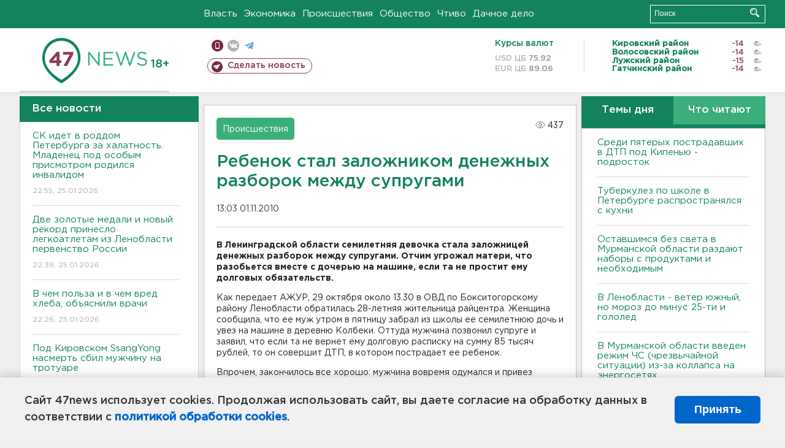

--- FILE ---
content_type: text/html; charset=UTF-8
request_url: https://47news.ru/who/collect/
body_size: 216
content:
{"status":"install","message":"","id":"39873","unique":0,"recordVisitInMemoryCache":true,"updateArticleStats":true,"nviews":437,"nviews_day":0,"nviews_today":0,"recordVisitUnique":true}